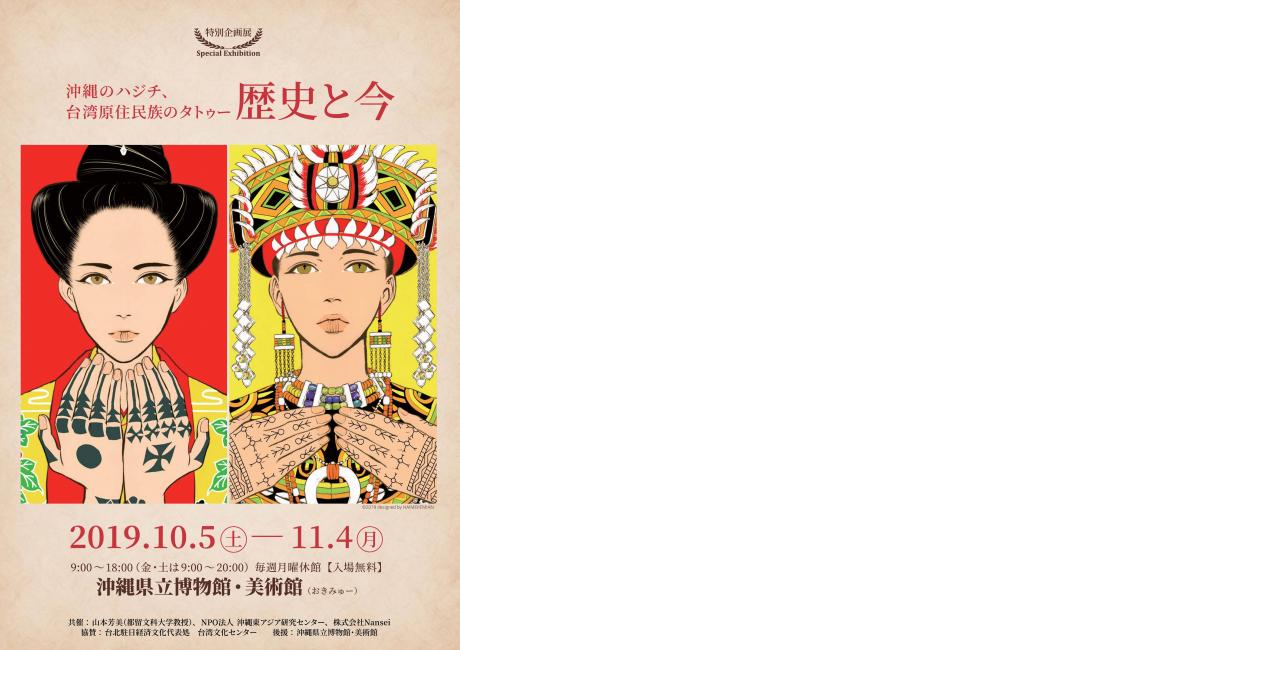

--- FILE ---
content_type: text/html; charset=UTF-8
request_url: https://tabi-navis.com/get-info/assets_c/2019/08/hajiti-ten2-6277.html
body_size: 227
content:
<!DOCTYPE html PUBLIC "-//W3C//DTD XHTML 1.0 Transitional//EN" "http://www.w3.org/TR/xhtml1/DTD/xhtml1-transitional.dtd">
<html xmlns="http://www.w3.org/1999/xhtml" id="sixapart-standard">
<head><title>https://tabi-navis.com/get-info/img/hajiti-ten2.jpg</title></head>
<body id="uploaded-image-popup" class="popup" style="margin: 0;padding: 0;">
    <img src="https://tabi-navis.com/get-info/img/hajiti-ten2.jpg" width="460" height="650" alt="https://tabi-navis.com/get-info/img/hajiti-ten2.jpg" style="margin: 0;padding: 0;border: 0;" />
</body>
</html>
